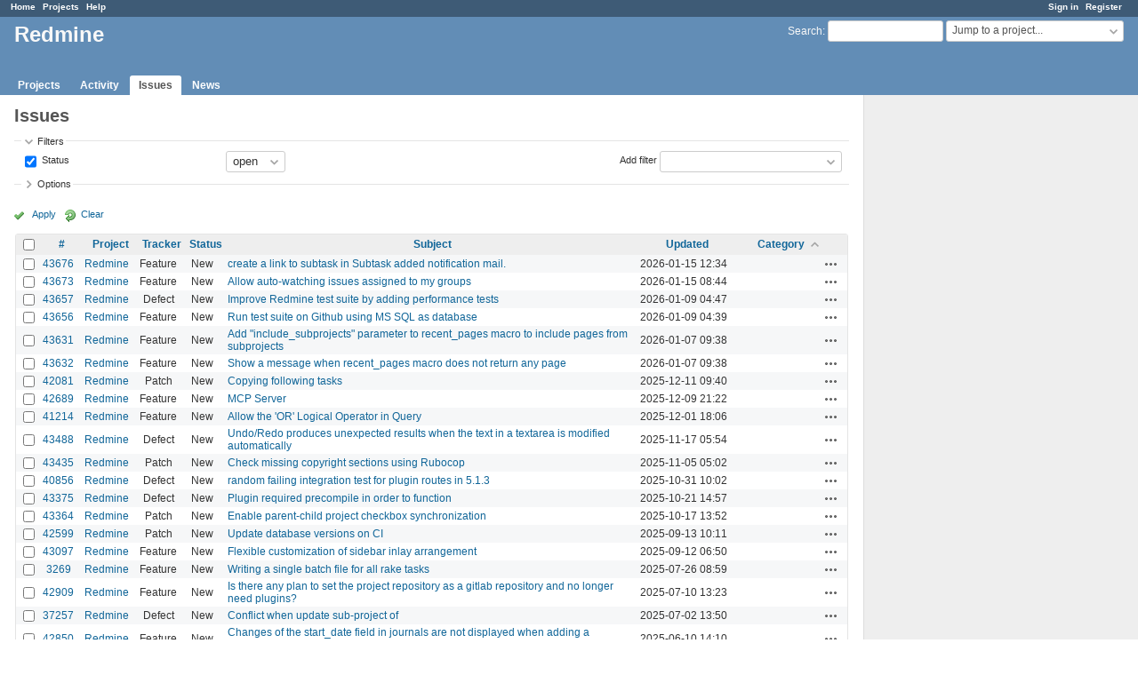

--- FILE ---
content_type: text/html; charset=utf-8
request_url: https://www.google.com/recaptcha/api2/aframe
body_size: 268
content:
<!DOCTYPE HTML><html><head><meta http-equiv="content-type" content="text/html; charset=UTF-8"></head><body><script nonce="q0NhRCHz0fGc_1xgz_GF8w">/** Anti-fraud and anti-abuse applications only. See google.com/recaptcha */ try{var clients={'sodar':'https://pagead2.googlesyndication.com/pagead/sodar?'};window.addEventListener("message",function(a){try{if(a.source===window.parent){var b=JSON.parse(a.data);var c=clients[b['id']];if(c){var d=document.createElement('img');d.src=c+b['params']+'&rc='+(localStorage.getItem("rc::a")?sessionStorage.getItem("rc::b"):"");window.document.body.appendChild(d);sessionStorage.setItem("rc::e",parseInt(sessionStorage.getItem("rc::e")||0)+1);localStorage.setItem("rc::h",'1768985532246');}}}catch(b){}});window.parent.postMessage("_grecaptcha_ready", "*");}catch(b){}</script></body></html>